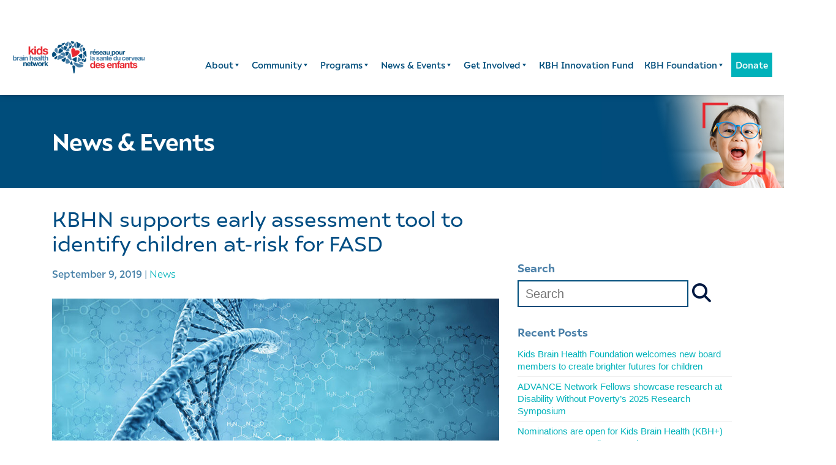

--- FILE ---
content_type: text/css
request_url: https://kidsbrainhealth.ca/wp-content/themes/armadillo/style.css
body_size: 47217
content:
/*
Theme Name: Armadillo Template
Theme URI: www.armadillostudios.ca 
Description: 
Version: 2.0 Theme for KBHN
Author: Connor Turner/Armadillo Studios Inc.
Tags: 

header | wrapper | mainNav | mainContent | sidebar | footer
*/

/* Global Stylings
---------------------------------------------------------------------------------------------- */
*
{
padding:0px;
margin:0px;
}

/* Font Family */

@font-face {
    font-family: 'metropolisbold';
    src: url('fonts/metropolis-bold-webfont.woff2') format('woff2'),
         url('fonts/metropolis-bold-webfont.woff') format('woff');
    font-weight: normal;
    font-style: normal;

}

@font-face {
    font-family: 'metropolislight';
    src: url('fonts/metropolis-light-webfont.woff2') format('woff2'),
         url('fonts/metropolis-light-webfont.woff') format('woff');
    font-weight: normal;
    font-style: normal;

}

@font-face {
    font-family: 'metropolisregular';
    src: url('fonts/metropolis-regular-webfont.woff2') format('woff2'),
         url('fonts/metropolis-regular-webfont.woff') format('woff');
    font-weight: normal;
    font-style: normal;

}

@font-face {
    font-family: 'metropolissemi_bold';
    src: url('fonts/metropolis-semibold-webfont.woff2') format('woff2'),
         url('fonts/metropolis-semibold-webfont.woff') format('woff');
    font-weight: normal;
    font-style: normal;

}

/* Colors
CC white: #FFFFFF	Standard Blue: #004D7B 	BLACK:	#6d6c6c;	    

LIGHT BLUE: 	#487EA7
BRIGHT BLUE: 	#49C7ED
TEAL BLUE: 		#00B2BA
RED: 			#EE3124 
YELLOW: 		#E68711	
TEAL:  			#00B2BA


.black-text {color: #6d6c6c !important;}
.bright-blue-text {color: #49C7ED !important;}
.red-text {color: #E62A2F !important;}
.yellow-text {color: #E6B711 !important;}
.pink-text {color: #F6C5CA !important;}

------------------------------------------------------------------------------------------------- */

body {
	margin: 0px;
    padding: 0px;
    font-family: 'metropolis', sans-serif;
	font-weight: 400;
    font-size: 20px;
    background: #fff;
    color: #6d6c6c;
    line-height: 1.5em;
}
body.logged-in{margin-top:0px;}

p {
    font-size: 1em;
    font-family: 'metropolis', sans-serif;
    line-height: 140%;
    color:#6d6c6c;
    line-height: 1.5em;
}
ul li, ol li {color:#6d6c6c;}

strong {text-decoration: none;}
a {color: #00B2BA;}
a:active, a:hover, a:focus {color: #E62A2F;}

article, aside, details, fig caption, figure, footer, header, group, nab, section { display: block; }
audio[controls], canvas, video { display: inline-block; *display: inline; *zoom: 1; }

h1, h2, h3, h4, h5, h6, p, pre, blockquote, label, ul, ol, dl, fieldset, address 
{ 
margin:0; 
}

h1, h2, h3, h4, h5, h6 {
font-family: "ariana-pro", sans-serif;
font-weight: 400;
font-style: normal;}

.white-text {color:#fff !important;}
.blue-text {color: #004D7B !important;}
.light-blue {color: #487EA7 !important;}
.black-text {color: #6d6c6c !important;}
.bright-blue-text {color: #49C7ED !important;}
.teal-blue {color: #00B2BA !important;}
.red-text {color: #E62A2F !important;}
.yellow-text {color: #E6B711 !important;}
.pink-text {color: #F6C5CA !important;}


.kbhf-orange {color: #f37026 !important;}
.kbhf-blue {color: #00b3b9 !important;}

h1 {
    padding-bottom: 0px !important;
}
h2 {
    font-size: 42px;
    line-height: 130% !important;
    padding-bottom: 0px !important;
}
h3 {margin: 0px;}
h4 {}
h5 {font-size: 22px;}

.left{ float:left; margin: 10px 20px 10px 0px; }
.right{ float: right;
margin: 10px 0px 10px 20px; }
.hide, .print-logo, .close-button{ display:none; }
img {border:none;}
small, .small p {
    font-size: 17px !important;
}
strong {
	font-weight: 800;
	}
hr {height: 1px;
margin: 30px auto;
padding: 0;
background: none;
border: 0;
border-top: 1px solid #ecebe9;
clear: both;
width: 100%;
text-align: center;
display: inline-block;}
blockquote {}

.clear {clear: both;}

.row-eq-height{
  display: -webkit-box;
  display: -webkit-flex;
  display: -ms-flexbox;
  display: flex;
  margin: 0;
}
#mainContent td, #mainContent th {
    border: 1px solid #ddd;
    padding: 3px 10px;
    font-weight: 400;
}

/* Header
------------------------------------------------------------------------------ */

header {
    width: 100%;
    text-align: center;
    height: auto;
    background: #fff;
    color: #222;
    padding-bottom: 2rem;
    display: inline-block;
    padding-top: 1.55rem;
    margin-bottom: -11px;
    box-shadow: 0px -5px 11px #000;
    z-index: 100;
    position: relative;
    font-family: 'metropolisregular', sans-serif;
    padding-top: 4rem;
}

header.en, header.fr {
    padding-top: 0rem;
}

header a span.wpml-ls-native.icl_lang_sel_native {
    text-transform: uppercase !important;
    font-size: 12px;
    letter-spacing: 1px;
}

.single-post header {
    padding-top: 40px;
}

/* LG Selector */

.lg-selector {
    min-height: 45px;
}

.lg-selector ul {
    text-align: right;
    font-size: 16px;
    color: #222 !important;
    margin-top: -15px !important;
}

header .navbar-default {
    background-color: #fff;
    border-color: #fff !important;
    margin-bottom: 0px;
}

div#navbar {
    padding-right: 0px;
}

header a {
    color: #004D7B;
    font-weight: 600 !important;
    font-family: "ariana-pro", sans-serif !important;
}

header a:hover, header a:active, header a:focus {
    color: #EE3124;
    text-decoration: none;
    border-bottom: 3px solid #EE3124;
    padding-bottom: 3px;
}

header a.navbar-brand:hover {
    border-bottom: 0px solid #fff !important;
}

header img.header-logo {
    /*max-width: 325px; */
    max-width: 275px;
	float: left;
    margin-right: 1%;
    height: auto;
    width: auto;
}

header ul, header ul#mega-menu-main-menu {
    /* text-align: left;
    padding: 0px 0px 0px 0px;
    margin-top: 20px;
    text-align: left;
    padding: 0px 0px 0px 0px;
    margin-top: 0px; */
}

header li {
   /*  display: inline-block;
    list-style-type: none;
    letter-spacing: 0px;
    padding: 10px 12px;
    font-size: .9em;
    margin: 0px !important; */
}

header .container-fluid {
    background: #fff !important;
    border: none !important;
}

header a.navbar-brand {
    padding-left: 15px;
    padding-top: 3px;
    padding-bottom: 0px;
    padding-right: 15px;
    height: 100%;
    display: block;
    margin-top: -30px !important;
}

nav ul li ul,
nav ul li ul.sub-menu {
display: none;
    position: absolute;
    text-align: left;
    max-width: 300px;
    margin: 0 0 0;
    background: none;
    z-index: 10;
}

nav ul li ul.sub-menu a {
    color: #222 !important;
    font-size: 14px;
    letter-spacing: 0px;
    text-transform: none;
    font-weight: 400;
}

nav ul li ul li {
    width: 100%;
    display: block;
    background: #fff;
    border: 1px solid #dfdfdf;
    color: #222 !important;
}

nav ul li ul li:hover {

}

nav ul li ul li:hover a {
    /* color: #bb511b ;	*/
    border-bottom: 0px solid #fff !important;}

#nav li:hover ul, nav ul li:hover ul, nav ul li:hover ul.sub-menu {
    margin-top: 10px !important;
    box-shadow: 0px 4px 8px #002f5f36 !important;
}

li.btn-primary a.mega-menu-link {
    background: #00B2BA !important;
    color: #fff !important;
}

li.btn-secondary a.mega-menu-link {
    background: #004D7B !important;
    color: #fff !important;
}

li.btn-secondary:hover a.mega-menu-link, li.btn-primary:hover a.mega-menu-link {
	background: #EE3124 !important;
}

/* Mega Menu Overrides */

.mega-menu-item span.mega-indicator {
    padding: 0px !important;
    margin-left: -2px !important;
}

ul.mega-sub-menu h3 {
    font-size: 20px;
    padding-bottom: 1rem;
}

ul.mega-sub-menu p {
    margin-bottom: 0px;
    font-size: 14px;
}

ul.mega-sub-menu li {
    padding-top: 0px !important;
    padding-bottom: 4px !important;
}

#mega-menu-wrap-main-menu #mega-menu-main-menu input[type="text"] {
    max-width: 88%;
    width: 100%;
}

#mega-menu-wrap-main-menu #mega-menu-main-menu input, #mega-menu-wrap-main-menu #mega-menu-main-menu img {
    max-width: 100%;
    border: 2px solid #011841 !important;
    padding: 6px;
    color: #011841 !important;
}

header button.search-button {
    background: none;
    font-size: 22px;
    border: none;
}

/* Navbar French Menu Hack */

#navbar.french-menu a.mega-menu-link {
    padding: 0px 6px !important;
}



/* Main Body
------------------------------------------------------------------------------ */

.wrapper {
	min-height: 100%;
	height: auto;
	margin: 0px auto;
	width: 1140px;
}

/* Page Headers
------------------------------------------------------------------------------ */

section#page-banner {
    padding: 5.5rem 0px 3.5rem;
    /* padding: 4.5rem 0px 9rem; */
    display: block;
    margin-bottom: 0rem;
    color: #fff !important;
    background: #004D7B;
    background-image: url(images/page-banner-bk-v1c.jpg);
    background-position: right top;
    background-size: contain;
    background-repeat: no-repeat;
}

#page-banner h1, #page-banner h2 {
    text-align: left !important;
    color: #fff !important;
    text-transform: capitalize !important;
	font-size: 38px;
    font-weight: 700 !important;
    letter-spacing: -1px !important;
    margin-left: 15px;
}

.page-banner-bottom {
/*    position: relative;
    top: -45px;
    background-image: url([data-uri]);
    background-size: 100% 47px;
    bottom: 0;
    height: 50px;
    z-index: 1;
    transform: scale(-1, 1); */
    display:none;
}

/* Buttons
------------------------------------------------------------------------------ */

#et-boc a.et_pb_button.btn.btn-primary, .btn.btn-primary {
    background: #004D7B !important;
    color: #fff !important;
    padding: 16px 40px !important;
    border: none !important;
    font-size: 20px !important;
    letter-spacing: 0px;
    text-align: center !important;
    white-space: normal;
    line-height: 125% !important;
    font-family: "ariana-pro", sans-serif;
    font-weight: 700 !important;
    border-radius: 0px !important;
}

#et-boc a.et_pb_button.btn.btn-primary.btn-white, .btn.btn-primary.btn-white {
    background: none !important;
    color: #fff !important;
    padding: 16px 34px !important;
    border: 2px solid #fff !important;
    font-weight: 700 !important;
}

#et-boc a.et_pb_button.btn.btn-primary:hover, .btn.btn-primary:hover {
    background: #EE3124 !important;
}

#et-boc a.et_pb_button.btn.btn-secondary, .btn.btn-secondary {
    background: #487EA7 !important;
    color: #fff !important;
    padding: 16px 40px !important;
    border: none !important;
    font-size: 20px !important;
    letter-spacing: 0px;
    font-weight: 700 !important;
    min-width: 200px !important;
    text-align: center !important;
    text-wrap: wrap;
    white-space: normal;
    line-height: 125% !important; 
}

#et-boc a.et_pb_button.btn.btn-secondary:hover, .btn.btn-secondary:hover {
	background: #EE3124 !important;
}

#et-boc a.et_pb_button.btn.btn-kbhf, .btn.btn-kbhf {
    background: #00b3b9 !important;
    color: #fff !important;
    padding: 16px 40px !important;
    border: none !important;
    font-size: 20px !important;
    letter-spacing: 0px;
    text-align: center !important;
    white-space: normal;
    line-height: 125% !important;
    font-family: "ariana-pro", sans-serif;
    font-weight: 700 !important;
    border-radius: 0px !important;
}
#et-boc a.et_pb_button.btn.btn-kbhf:hover, .btn.btn-kbhf:hover {
	color: #f36c20 !important;
}
.et-db #et-boc .et-l .et_pb_button:hover:after {
    top: 10px;
    content: '';
}

a.et_pb_button.btn-primary.btn.btn-small {
    font-size: 16px !important;
    white-space: normal;
    letter-spacing: 0px !important;
    line-height: 115% !important;
}

a.et_pb_button.btn.btn-primary.btn-lg {
    font-size: 22px !important;
    padding-left: 50px !important;
    padding-right: 50px !important;
}


/* Main Nav Buttons */

header li.btn.btn-primary {
    background: #004D7B !important;
    color: #fff !important;
    /* min-width: auto !important;
    padding: 13px 20px !important;
    border-radius: 0px;
    font-size: 18px !important;
    font-weight: 600 !important; */
}

header li.btn.btn-primary a {
	color: #fff !important;
	}


header li.btn.btn-primary:hover {
	background: #EE3124 !important;
}
	
header li.btn.btn-primary a:hover {
    background: none !important;
    color: #fff !important;
}

#et-boc .insight-btn a.et_pb_button.btn.btn-primary {
    width: 100% !important;
    font-size: 15px !important;
    padding: 15px 0px !important;
}


/* Box Desings
----------------------------------------------------------------------------- */

.right-red-border {
    --b: 9px;
    --s: 115px;
    --g: 20px;
    --c: #EE3124;
    padding: calc(var(--b) + var(--g)) !important;
    background-image: conic-gradient(from 90deg at top var(--b) left var(--b), #0000 25%, var(--c) 0), conic-gradient(from -90deg at bottom var(--b) right var(--b), #0000 25%, var(--c) 0) !important;
    background-position: var(--_p, 0%) var(--_p, 0%), calc(100% - var(--_p, 0%)) calc(100% - var(--_p, 0%)) !important;
    background-size: var(--s) var(--s) !important;
    background-repeat: no-repeat !important;
}

.right-lightblue-border {
    --b: 9px;
    --s: 115px;
    --g: 20px;
    --c: #49C7ED;
    padding: calc(var(--b) + var(--g)) !important;
    background-image: conic-gradient(from 90deg at top var(--b) left var(--b), #0000 25%, var(--c) 0), conic-gradient(from -90deg at bottom var(--b) right var(--b), #0000 25%, var(--c) 0) !important;
    background-position: var(--_p, 0%) var(--_p, 0%), calc(100% - var(--_p, 0%)) calc(100% - var(--_p, 0%)) !important;
    background-size: var(--s) var(--s) !important;
    background-repeat: no-repeat !important;	
}

.right-yellow-border {
    --b: 9px;
    --s: 115px;
    --g: 20px;
    --c: #E6B711;
    padding: calc(var(--b) + var(--g)) !important;
    background-image: conic-gradient(from 90deg at top var(--b) left var(--b), #0000 25%, var(--c) 0), conic-gradient(from -90deg at bottom var(--b) right var(--b), #0000 25%, var(--c) 0) !important;
    background-position: var(--_p, 0%) var(--_p, 0%), calc(100% - var(--_p, 0%)) calc(100% - var(--_p, 0%)) !important;
    background-size: var(--s) var(--s) !important;
    background-repeat: no-repeat !important;	
}

.right-teal-border {
    --b: 9px;
    --s: 115px;
    --g: 20px;
    --c: #00B2BA;
    padding: calc(var(--b) + var(--g)) !important;
    background-image: conic-gradient(from 90deg at top var(--b) left var(--b), #0000 25%, var(--c) 0), conic-gradient(from -90deg at bottom var(--b) right var(--b), #0000 25%, var(--c) 0) !important;
    background-position: var(--_p, 0%) var(--_p, 0%), calc(100% - var(--_p, 0%)) calc(100% - var(--_p, 0%)) !important;
    background-size: var(--s) var(--s) !important;
    background-repeat: no-repeat !important;	
}

.right-pink-border {
    --b: 9px;
    --s: 115px;
    --g: 20px;
    --c: #F6C5CA;
    padding: calc(var(--b) + var(--g)) !important;
    background-image: conic-gradient(from 90deg at top var(--b) left var(--b), #0000 25%, var(--c) 0), conic-gradient(from -90deg at bottom var(--b) right var(--b), #0000 25%, var(--c) 0) !important;
    background-position: var(--_p, 0%) var(--_p, 0%), calc(100% - var(--_p, 0%)) calc(100% - var(--_p, 0%)) !important;
    background-size: var(--s) var(--s) !important;
    background-repeat: no-repeat !important;	
}
/* Smaller invert Border Design */

.right-left-small-border {
    --b: 18px;
    --s: 80px;
    --g: 33px;
    --c: #EE3124;
    padding: calc(var(--b) + var(--g)) !important;
    background-image: conic-gradient(from 180deg at top var(--b) right var(--b), #0000 25%, var(--c) 0), conic-gradient(from 0deg at bottom var(--b) left var(--b), #0000 25%, var(--c) 0) !important;
    background-position: var(--_p, 100%) var(--_p, 0%), calc(100% - var(--_p, 100%)) calc(100% - var(--_p, 0%)) !important;
    background-size: var(--s) var(--s) !important;
    background-repeat: no-repeat !important;
}
.right-kbhf-border {
    --b: 9px;
    --s: 115px;
    --g: 20px;
    --c: #f36c20;
    padding: calc(var(--b) + var(--g)) !important;
    background-image: conic-gradient(from 90deg at top var(--b) left var(--b), #0000 25%, var(--c) 0), conic-gradient(from -90deg at bottom var(--b) right var(--b), #0000 25%, var(--c) 0) !important;
    background-position: var(--_p, 0%) var(--_p, 0%), calc(100% - var(--_p, 0%)) calc(100% - var(--_p, 0%)) !important;
    background-size: var(--s) var(--s) !important;
    background-repeat: no-repeat !important;
}



/* Search Bar 
----------------------------------------------------------------------------- */

input#s {
    color: #222 !important;
    padding: 5px;
    border: 1px solid #004D7B !important;
}

select {
    max-width: 100%;
    padding: 5px;
    font-size: .75em;
    margin-top: 1rem;
}

/* MainContent
----------------------------------------------------------------------------- */

#mainContent {
    height: 100%;
    background: #fff;
    display: inline-block;
    width: 100%;
    margin: 0px;
    padding: 0px;
}

section#mainContent.blog {
    margin: 0rem 0px 3rem;
}

section#mainContent.standard-page {
    margin-top: 0rem !important;
}

section#mainContent.search-page {
    margin-bottom: 15rem;
}

#mainContent p.center, #mainContent.center {
    text-align: center !important;
}

#mainContent li {
	line-height: 140%;
    margin-left: 35px;
    margin-bottom: 10px;
    font-weight: 300;
}

#mainContent p {
    font-size: 20px;
    line-height: 140%;
    margin: 10px 0px !important;
    font-weight: 300 !important;
    padding: 0px !important;
}

#mainContent ul.fa-ul li {
    list-style: none !important;
    margin-bottom: 0px !important;
    margin-top: 2px !important;
    font-weight: 800;
}

#mainContent i.fa-li.fa {
    color: #a2c5b6 !important;
}

#mainContent h1, h1 {
	font-size: 52px;
    font-weight: 700 !important;
    letter-spacing: -1px !important;
    line-height: 120% !important;
    /* letter-spacing: 0.5px; */
    /* text-transform: uppercase; */
    /* color: #001425; */
    line-height: 120% !important;
    display: block;
}

#mainContent h2, h2 {
    font-size: 42px;
    line-height: 120% !important;
    margin-bottom: 2rem !important;
    color: #004D7B !important;
    font-weight: 700 !important;
    letter-spacing: -1px !important;
}

#mainContent .white-text h2, #mainContent .white-text h3 {
    color: #fff !important;
}

#mainContent h3, h3 {
    font-size: 1.5em;
    line-height: 120% !important;
    color: #487EA7 !important;
    margin-bottom: 3rem;
    margin-top: 2rem;
    font-weight: 700 !important;
}

#mainContent h4 {
    font-size: 26px !important;
    /* letter-spacing: 1px !important; */
    line-height: 115% !important;
    letter-spacing: 0px;
    color: #222 !important;
    margin: 20px 0px;
    font-weight: 600;
}

#mainContent #annual-report h4.et_pb_module_heading {
    font-size: 18px !important;
    font-weight: 900 !important;
}

#mainContent h5 {
    font-size: 22px !important;
    line-height: 120% !important;
    letter-spacing: 1px !important;
}

#mainContent .canada-banner p {
    font-weight: 500 !important;
    margin-top: 2rem !important;
}

/* Text Link color */
	
#mainContent .et_pb_module a {
    color: #00B2BA;
    text-decoration: underline !important;
}

#mainContent .et_pb_module a:hover {
    color: #E62A2F;
}

/* Home Page 
-------------------------------------------------------------------------- */

a.et-pb-arrow-next, a.et-pb-arrow-prev {
    background: #0000006b !important;
    border-radius: 100% !important;
    padding-bottom: 0px !important;
    height: 51px !important;
    width: 50px !important;
}

#mainContent #landing-banner h2.et_pb_slide_title, #mainContent #landing-banner h2.et_pb_slide_title a {
    font-size: 52px !important;
    font-weight: 700 !important;
    color: #fff !important;
    letter-spacing: -1px !important;
}

#mainContent #landing-banner a.et_pb_button.et_pb_more_button {
    font-family: 'ariana-pro';
    font-weight: 800;
    border: 2px solid #fff !important;
    border-radius: 0px !important;
    padding: 7px 24px 12px;
}

#mainContent #landing-banner a.et_pb_button.et_pb_more_button:hover {
    color: #fff !important;
    background: #49C7ED;
}

.et-db #et-boc .et-l .et_pb_fullwidth_slider_0 .et_pb_slide>.et_pb_container {
    width: 81%;
    max-width: 834px;
    margin: 0px;
}

/* Home Blog Grid Posts */

#mainContent .et_pb_blog_grid h2.entry-title, #mainContent .et_pb_blog_grid h2.entry-title a {
    font-size: 20px !important;
    font-weight: 600 !important;
    min-height: auto !important;
    margin-bottom: 2rem !important;
    color: #004D7B;
    margin-top: -15px !important;
}

#mainContent .et_pb_post p.post-meta {
    color: #4781a8 !important;
}

.et-db #mainContent #et-boc .et_pb_blog_grid .post-content a.more-link {
    text-align: right !important;
    float: right;
    font-size: 15px !important;
    text-transform: uppercase !important;
    color: #012f5f !important;
    font-weight: 500 !important;
}

#mainContent .et_pb_blog_grid p {
    font-size: 16px !important;
    line-height: 135% !important;
}

#mainContent span.published {
    font-weight: 600;
    margin-top: 1rem !important;
}

#mainContent .et_pb_blog_grid article {
	min-height: 315px;
}

.et-db #et-boc .et-l .et_pb_blog_grid a.more-link:hover, .et-db #et-boc .et-l .et_pb_posts a.more-link:hover {
    text-decoration: underline !important;
    color: #bb511b !important;
}

.et-db #et-boc .et-l .et_pb_blog_grid .et_pb_image_container {
    max-height: 150px !important;
    overflow: hidden;
}

.et-db #et-boc .et-l .et_pb_blog_grid_wrapper .et_pb_blog_grid article {
    box-shadow: 0px 12px 18px -6px rgba(0, 0, 0, 0.3) !important;
}

/* Impact Report page 
--------------------------------------------------------------------------- */

#mainContent .programs-thumbnails h5 {
    font-size: 16px !important;
}

/* Search Pages & Sidebar

--------------------------------------------------------------------------- */

#mainContent.search-page h3 {
    margin-bottom: 3rem;
}

aside input[type="text"] {
    border: 2px solid #004D7B !important;
    padding: 5px 11px;
    border-radius: 0px;
}

aside button.search-button {
    background: none;
    color: #011841;
    border: none;
    font-size: 31px;
    position: relative;
    top: 3px;
    margin-bottom: 2rem;
}

/* Search & Filter Settings
-------------------------------------------------------------------------- */

#mainContent .searchandfilter ul li {
    list-style: none;
    display: inline-block;
    padding: 10px 0;
    margin: 0 10px 0px 10px;
}

.searchandfilter ul li, .sf-field-reset ul li, .sf-field- ul li {
    list-style: none;
    display: inline-block;
    padding: 10px 0;
    margin: 0;
}

div#team_results {
    margin-top: -3.5rem;
    margin-bottom: 10rem;
}

a.sf-field-submit {
    background: #004D7B !important;
    color: #fff !important;
    padding: 6px 23px 8px !important;
    border: none !important;
    font-size: 14px !important;
    letter-spacing: 0px;
    text-align: center !important;
    white-space: normal;
    line-height: 150% !important;
    font-family: "ariana-pro", sans-serif;
    font-weight: 700 !important;
    border-radius: 0px !important;
    position: relative;
    top: 0px;
    text-transform: uppercase;
}

#mainContent li.sf-field-category, #mainContent li.sf-field-reset, #mainContent li.sf-field-submit {
    display: inline-block;
    font-size: 20px !important;
    margin-left: 9px;
    margin-right: 20px;
}

.searchandfilter ul li, .sf-field-reset, .sf-field-submit {
    list-style: none;
    display: inline-block;
    padding: 10px 0;
    margin: 0;
}

#mainContent .sf-field-submit input[type="submit"] {
    background: #004D7B;
    border: 0px;
    padding: 4px 10px;
    font-size: 16px;
    color: #fff;
    font-weight: bold;
    letter-spacing: 1px;
}

#mainContent .sf-field-submit input[type="submit"]:hover {
	background: #00B2BA !important;
}

a.search-filter-reset {
    font-size: 17px;
    font-weight: 500;
    letter-spacing: 0px;
    color: #004D7B;
    text-decoration: underline;
}

.searchandfilter select.sf-input-select {
    min-width: 170px;
    border: 2px solid #ddd;
    padding: 5px !important;
    font-size: 16px;
    font-weight: 400;
}


/* Our Team Grid & Profile elements */

#mainContent .team-listing-profile {
    padding: 20px 20px 0px 20px;
    box-shadow: 0px 5px 7px #ddd;
    min-height: 400px;
    margin-bottom: 2rem;
	margin-top: 1rem;
}

#mainContent .team-listing-profile h4 {
    font-size: 18px !important;
    font-weight: bold !important;
    margin: 10px 0px;
}

#mainContent p.team-cat {
    font-size: 13px;
    font-weight: 500 !important;
}

.team-listing-profile img.feature-img {
    width: 100%;
    filter: grayscale(1);
}

.right-kbhf-border.profile img {
    width: 100%;
    filter: grayscale(1);
}

.team-listing-profile img.feature-img:hover, .right-kbhf-border.profile img:hover {
    width: 100%;
    filter: grayscale(0);
}

.feature-image-team img.team-profile {
    max-width: 325px;
    width: 100%;
    max-height: 325px;
    height: 100%;
}

#mainContent a.learn-more {
    background: #004D7B !important;
    padding: 8px 30px;
    color: #fff !important;
    font-weight: bold;
    font-size: 16px;
    margin: 1rem auto;
    display: block;
    text-align: center;
    position: absolute;
    bottom: 26px;
    width: 100%;
    max-width: 223px;
}

#mainContent a.learn-more:hover {
	background: #00B2BA !important;
}

section#mainContent.team-profile, section#mainContent.project-profile {
    margin-top: 5rem;
}

.feature-image-team.right-red-border {
    display: inline-block;
    float: right;
    margin-top: -5rem;
    margin-left: 15px;
}

/* Projects/Current Projects Grid & Profile Eleents*/


#mainContent .past-projects-template {
	padding: 0px;
    box-shadow: 0px 5px 7px #ddd;
    min-height: 400px;
    margin-bottom: 2rem;
	margin-top: 1rem;
}

#mainContent .past-projects-template p {
    font-size: 16px !important;
    line-height: 135% !important;
    font-weight: 400 !important;
    -webkit-font-smoothing: antialiased;
	padding: 0px 20px !important;
}

#mainContent .past-projects-template h4 {
    font-size: 18px !important;
    font-weight: 600 !important;
    min-height: auto !important;
    margin-bottom: 1rem !important;
    line-height: 135% !important;
    padding: 0px 20px !important;
}

.projects-container {
    height: 120px;
    overflow: hidden;
}

img.project-image {
    width: 100%;
    height: 100%;
}

/* .projects-container img.feature-img.wp-post-image {
    filter: grayscale(1);
}

.projects-container img.feature-img.wp-post-image:hover {
    filter: grayscale(0);
}*/

/* Posts
-------------------------------------------------------------------------- */

img.feature-img {
    max-width: 100%;
    display: block;
    height: auto;
    margin-bottom: 1rem !important;
}

#mainContent h2.postTitle, #mainContent h1.postTitle {
    text-align: left;
    /* margin-bottom: 2rem !important; */
    letter-spacing: 0px !important;
    margin-top: 3rem;
    font-size: 34px;
    font-weight: 500 !important;
    line-height: 120% !important;
    margin-bottom: 1rem !important;
    color: #014d83 !important;
    text-transform: none;
}

#mainContent h2.postTitle a, #mainContent h1.postTitle  {
    /* color: #67518e !important; */
}

#mainContent h3.postByline {
    font-size: 16px !important;
    line-height: 135% !important;
    text-transform: none;
    font-weight: 400 !important;
    color: #4781a8 !important;
    font-family: "ariana-pro", sans-serif !important;
}

#mainContent.main_blog h3.postByline {
    margin-bottom: 0px;
}

#mainContent blockquote.wp-block-quote, #mainContent blockquote {
    margin: 3rem 0px 3rem 1rem !important;
    border-left: 11px solid #00b2ba2b !important;
}

.postContent {
	margin-bottom: 20px;
}

.postMeta {
	margin-bottom: 20px;
}

.postTitle {
	margin-bottom: 20px;
}

.postFeedback {

}

.postNav {
    text-align: center;
    margin-bottom: 8rem;
}

.aligncenter, div.aligncenter {
	display: block;
	margin-left: auto;
	margin-right: auto;
}
.alignleft {
	float: left;
	margin: 9px 15px 9px 0px;
}
.alignright {
	float: right;
	margin: 9px 0px 9px 15px;
}
.wp-caption {
	background-color: #f3f3f3;
	border: 1px solid #ddd;
	-khtml-border-radius: 3px;
	-moz-border-radius: 3px;
	-webkit-border-radius: 3px;
	border-radius: 3px; /* optional rounded corners for browsers that support it */
	margin: 10px;
	padding-top: 4px;
	text-align: center;
}
.wp-caption img {
	border: 0 none;
	margin: 0;
	padding: 0;
}
.wp-caption p.wp-caption-text {
	font-size: 11px;
	line-height: 17px;
	margin: 0;
	padding: 0 4px 5px;
}


/* Divi
------------------------------------------------------------------------------------------------- */

.et-db #et-boc .et-l .et_pb_row {
    padding: 1% 0;
}

form.post-password-form {
    margin: 13rem auto !important;
    display: block;
    max-width: 500px;
}

form.post-password-form input {
    border: 1px solid #222 !important;
    padding: 10px !important;
}

.et_pb_equal_columns >.et_pb_column {
margin-top:auto;
margin-bottom:auto;
}
	
@media all and (max-width: 980px) {
/*** wrap row in a flex box ***/
.custom_row {
  display: -webkit-box;
  display: -moz-box;
  display: -ms-flexbox;
  display: -webkit-flex;
  display: flex;
-webkit-flex-wrap: wrap; /* Safari 6.1+ */
flex-wrap: wrap;
}
 
/*** custom classes that will designate the order of columns in the flex box row ***/
.first-on-mobile {
-webkit-order: 1;
order: 1;
}
 
.second-on-mobile {
-webkit-order: 2;
order: 2;
}
 
.third-on-mobile {
-webkit-order: 3;
order: 3;
}
 
.fourth-on-mobile {
-webkit-order: 4;
order: 4;
}
/*** add margin to last column ***/
.custom_row:last-child .et_pb_column:last-child {
margin-bottom: 30px;
}
 
}

/* Gravity Forms
-------------------------------------------------------------------------------------------------- */

#mainContent h3.gform_title {
    color: #56382c;
    font-size: 36px !important;
    font-weight: 900 !important;
    line-height: 120% !important;
    margin-bottom: 3rem !important;
    text-align: center !important;
}

#mainContent h2.gform_title {
    font-size: 32px;
    font-weight: 700 !important;
    color: #113448 !important;
}

.gform_wrapper.gravity-theme .gfield_label {
    display: inline-block;
    margin-bottom: 8px;
    padding: 0;
    margin-right: px !important;
    color: rgb(87 79 106 / 96%) !important;
    text-transform: capitalize;
    font-size: 18px !important;
    font-weight: 700 !important;
}

.gform_wrapper .gfield input, .gform_wrapper .gfield select, .gform_wrapper .gfield textarea {
    max-width: 100%;
    width: 95% !important;
    border: 1px solid #113448 !important;
    background: #fff !important;
    padding: 10px 20px 8px 10px !important;
    border-radius: 0px !important;
    font-size: 16px !important;
    box-shadow: 1px 1px 4px #ddddddb5 !important;
    margin-top: 8px !important;
}

div.gfield_description {
    line-height: 110% !important;
    margin-bottom: 1rem !important;
    font-style: italic;
}

.gform_legacy_markup_wrapper div.ginput_complex.ginput_container.gf_name_has_2 span {
    width: 48% !important;
}

div#gform_wrapper_1 {
    margin-top: -2rem !important;
}

.gform_wrapper input[type=radio], .gform_wrapper input[type=checkbox] {
    display: inline-block !important;
    max-width: 20px !important;
}

gform_wrapper label.gfield_label {
    text-transform: uppercase !important;
    color: #a2c5b6 !important;
    font-weight: 900 !important;
    letter-spacing: 1px !important;
}

.gform_wrapper .field_sublabel_below .ginput_complex.ginput_container label, .gform_wrapper .field_sublabel_below div[class*=gfield_time_].ginput_container label {
    text-transform: uppercase;
    letter-spacing: 2px !important;
    font-size: 14px !important;
    margin-top: -2rem !important;
    margin-bottom: 1rem !important;
}

.gform_wrapper input, .gform_wrapper textarea {
    width: 96% !important;
    margin-bottom: 14px !important;
    border: 1px solid #113448 !important;
    background: #fff !important;
    padding: 10px 20px 8px 10px !important;
    border-radius: 0px !important;
    font-size: 16px !important;
    box-shadow: 1px 1px 4px #ddddddb5 !important;
}

input.gform_button.button {
    padding: 14px 25px !important;
    border: 1px solid #113448 !important;
    color: #fff !important;
    text-transform: uppercase;
    letter-spacing: 1px !important;
    font-weight: 700 !important;
    max-width: 100%;
    text-align: center !important;
    font-size: 18px !important;
    background: #113448 !important;
    border-radius: 39px !important;
}

input.gform_button.button:hover {
    border: 1px solid #222 !important;
    color: #fff !important;
    background: #222 !important;
}

/* Logos Shortcode */

.et-db #et-boc .et-l .et_pb_module img.wpls-logo-img {
    border: 1px solid #487EA7 !important;
    margin-right: 10px !important;
    display: inline-block;
}

ul.slick-dots {
    text-align: center !important;
}

/* Contact Page
------------------------------------------------------------------------------------------------- */

#mainContent .contact-text h5 {
    font-size: 15px !important;
    font-weight: 900 !important;
    margin-bottom: 0px !important;
}

#mainContent .contact-text p {
    margin-top: -0.5rem !important;
    font-size: 17px !important;
    font-weight: 300 !important;
}

#mainContent p.social-links a i.fa, #mainContent p.social-links a i.fa-brands {
    background: #ed3124 !important;
    color: #fff !important;
    padding: 10px;
    border-radius: 100%;
    width: 40px;
    text-align: center !important;
    font-size: 21px !important;
    height: 40px;
}

#mainContent p.social-links a:hover i.fa, #mainContent p.social-links a:hover i.fa-brands {
    background: #04b1b7 !important;
}

#mainContent i.fa.fa-youtube {
    padding-right: 0px;
    padding-left: 8px !important;
    width: 40px !important;
}

/* Pagination Edits */

#mainContent ol.wp-paginate li {
    margin-left: -1px;
    font-weight: bold;
    font-size: 16px;
    color: #333 !important;
}

#mainContent .wp-paginate .current {
    color: #fff;
    background: #004D7B;
    border: 1px solid #004D7B;
    margin-right: 4px;
    padding: 4px 8px;
}

#mainContent .wp-paginate a {
    background: #fff;
    border: 1px solid #020024;
    color: #020024;
    margin-right: 4px;
    padding: 4px 8px;
    text-align: center;
    text-decoration: none;
}


/* Error Pages
------------------------------------------------------------------------------------------------- */

section#mainContent.error-page {
    margin: 10rem auto 10rem;
    text-align: center !important;
    max-width: 960px !important;
    width: 100%;
    display: block;
}

#mainContent.error-page h1.center {
    font-weight: 900;
    text-align: center !important;
    margin-top: 30px;
    width: 100%;
}

#mainContent.error-page ul#menu-main-nav-1 li {
    list-style-type: none !important;
    margin-bottom: 5px !important;
}

img.error-image {
    max-width: 100% !important;
}

/* Blog Gridz - Non-divi
-------------------------------------------------------------------------------------------------- */

#mainContent.main_blog {
    margin-top: 6rem;
}

#mainContent.main_blog .blog_grid article {
    box-shadow: 0px 12px 18px -6px rgba(0, 0, 0, 0.3);
    max-height: 400px;
}

#mainContent .blog-container {
	padding: 0px 20px 20px;
}

#mainContent .blog-container h2.postTitle {
    /* font-size: 22px !important; */
    margin-top: 1rem;
    font-size: 20px !important;
    font-weight: 600 !important;
    min-height: auto !important;
    margin-bottom: 1rem !important;
    line-height: 135% !important;
}

#mainContent .blog_grid h3.postByline {
    font-size: 16px !important;
    line-height: 135% !important;
    text-transform: none;
    font-weight: 400 !important;
    color: #4781a8 !important;
    font-family: "ariana-pro", sans-serif !important;
}

#mainContent .blog_grid p {
    font-size: 16px !important;
    line-height: 135% !important;
    font-weight: 400 !important;
    -webkit-font-smoothing: antialiased;
}

/* Blog Gridz
-------------------------------------------------------------------------------------------------- */

#mainContent .blog_grid article {
    min-height: 480px;
    height: 100% !important;
    margin-bottom: 40px !important;
}

#mainContent .blog_grid .et_pb_image_container {
    max-height: 130px !important;
    overflow: hidden;
}

#mainContent .blog_grid article a.more-link {
    padding-top: 10px;
    display: block;
    font-size: 14px !important;
    text-align: right;
    text-transform: uppercase;
    font-weight: bold;
}

#mainContent .blog_grid .postContent {
    max-height: 100px !important;
    overflow: hidden;
    height: 100% !important;
    position: relative;
    top: 10px;
}


/* Sidebar 
------------------------------------------------------------------------------------------------- */

#mainContent aside.blog-sidebar {
	margin-top: 10rem;
}

#mainContent aside.blog-sidebar ul {
    margin-bottom: 3rem;
}

#mainContent aside.blog-sidebar h3 {
    font-size: 18px;
    margin-bottom: 1rem;
    font-size: 18px;
    font-weight: 700 !important;
    line-height: 120% !important;
    margin-bottom: 1rem !important;
    color: #487EA7 !important;
    text-transform: none;
    max-width: 75%;
    margin-top: 2rem;
}

#mainContent .blog-sidebar p {
    font-size: 14px;
    line-height: 135%;
    margin-bottom: 19px !important;
}

#mainContent aside.blog-sidebar li {
    line-height: 135%;
    list-style: none;
    font-size: 15px;
    border-bottom: 1px solid #efefef;
    padding: 6px 0px;
    margin-bottom: 0px;
    margin-left: 0px;
}

#mainContent aside.blog-siderbar a {
	color: #004D7B !important;
}

#mainContent aside.blog-siderbar a:hover {
	color: #bb511b !important
}

/* Footer
------------------------------------------------------------------------------------------------- */
footer {
    width: 100%;
    text-align: center;
    height: 100%;
    background: #004D7B;
    display: inline-block;
    margin-bottom: 0rem;
    position: relative;
    padding: 8rem 0px 3rem;
    color: #fff !important;
    /* margin-top: -2rem !important; */
}

footer .box-wrapper {
    --b: 9px;
    --s: 113px;
    --g: 31px;
    --c: #e8282d;
    padding: calc(var(--b) + var(--g));
    background-image: conic-gradient(from 90deg at top var(--b) left var(--b), #0000 25%, var(--c) 0), conic-gradient(from -90deg at bottom var(--b) right var(--b), #0000 25%, var(--c) 0);
    background-position: var(--_p, 0%) var(--_p, 0%), calc(100% - var(--_p, 0%)) calc(95% - var(--_p, 0%));
    background-size: var(--s) var(--s);
    background-repeat: no-repeat;
    /* transition: background-position .3s var(--_i, .3s), background-size .3s calc(.3s - var(--_i, .3s)); */
    max-width: 1160px;
    margin: 0px auto;
}

footer img {
    max-width: 179px !important;
    margin: 0px auto -3rem;
    display: block;
}

footer ul {
    width: 100% !important;
    display: inline-block;
    margin-top: 0px;
}

footer .footer-menu {
    text-align: left;
    font-size: 16px;
    margin-bottom: 0rem;
}

footer li {
    display: block;
    /* margin-right: 20px; */
    font-size: 16px;
    margin-bottom: 10px;
    color: #fff !important;
    font-weight: 400;
    text-align: left !important;
    line-height: 1.5em;
}

footer p {
    text-align: left;
    margin-bottom: 20px;
    color: #fff;
}

footer i.fa, footer i.fa-brands {
    font-size: 25px;
    margin-top: 3rem;
    margin-right: 7px;
}

footer a, footer a:active, footer a:focus {
    color: #fff;
}

footer a:hover {
    color: #EE3124;
}

footer h3 {
text-align: left;
    margin: 1rem 0px 1rem !important;
    color: #fff !important;
    font-weight: 700 !important;
    font-size: 20px;
    letter-spacing: 0px !important;
}

footer h4 {
    font-size: 14px;
    margin-top: 10px;
}

footer .wp-caption {
    background: none;
    border: none !important;
    box-shadow: none;
}

footer p.social-links {
    margin-top: -1rem;
    text-align: center;
}

.footer-meta {
    padding: 3rem 0px 2rem;
    margin-top: 4rem;
}

.footer-meta p, .footer-meta h5 {
    color: #fff;
    font-weight: 400;
    letter-spacing: 1px;
    font-size: .65em;
    text-transform: none;
    line-height: 1.50em;
    text-align: left;
    padding: 0px !important;
    margin: 0px !important;
} 

footer .footer-meta a {
    text-decoration: underline;
}



/* =============================================================================
   Images
   ========================================================================== */

/* requiblue for responsiveness */
#wrapper img {
  max-width: 100%;
  height: auto;
  width: auto\9; /* ie8 */
}


/* =============================================================================
   Video
   ========================================================================== */

/* requiblue for responsiveness */
div.vid {
    position: relative;
    padding-bottom: 56.25%;
    padding-top: 30px;
    height: 0;
    overflow: hidden;
    margin: 2rem 0;
    clear: both;
}

div.vid iframe {
  position: absolute;
  top: 0;
  left: 0;
  width: 100%;
  height: 100%;
}


/* =============================================================================
   Forms
   ========================================================================== */


/* =============================================================================
Media queries - devices smaller than Normal Screen
   ========================================================================== */
@media only screen and (max-width: 1384px) and (min-width: 1024px) {

header img.header-logo {
    /* max-width: 325px; */
	max-width: 225px;}

#mega-menu-wrap-main-menu #mega-menu-main-menu > li.mega-menu-item > a.mega-menu-link
 {
    font-size: 14.5px !important;
}

}

@media only screen and (max-width: 1024px) and (min-width: 780px) {

html {
  -webkit-text-size-adjust: none; /* disable webkit text size adjust (for iPhone) */
  width: 100%;
  overflow-x: hidden; /* prevents right-padding on edge of device screen */
}

.wrapper {
    min-height: 100%;
    height: auto;
    margin: 0px auto;
    width: 96%;
}

.et_pb_section {
    padding-left: 20px !important;
    padding-right: 20px !important;
}
	
	div#navbar {
        width: 100% !important;
        border-color: #fff !important;
        padding-left: 0px;
        padding-right: 0px;
        margin-top: 20px;
}

button.navbar-toggle {
    top: 15px;
    border: none;
}

header div#navbar li {
    display: block;
    list-style-type: none;
    padding: 14px 15px;
    text-align: center;
    border-bottom: 1px solid #dedede;
}

.container-fluid>.navbar-collapse {
    margin-left: 0px !important;
    margin-right: 0px !important;
}

#nav li:hover ul, nav ul li:hover ul, nav ul li:hover ul.sub-menu {
    display: block;
    width: 100%;
    padding: 0;
    line-height: 120%;
    margin-left: -15px;
    margin-top: 15px;
    box-shadow: 0px 0px 0px #fff !important;
}


}


/* =============================================================================
Media queries - devices smaller than 780px wide
   ========================================================================== */
@media screen and (max-width: 780px) {

header {
width: 100%;
text-align: center;
height: 100%;}

header img.header-logo {
float: none;
}

ul.mega-sub-menu {
    overflow: auto;
}
	
.wrapper {
    min-height: 100%;
    height: auto;
    margin: 0px auto;
    width: 100%;
}

.row.row-eq-height {
    display: block;
    margin-left: 0px;
    margin-right: 0px;
}

.row {
    margin-left: 0px; 
    margin-right: 0px;
}

.et-db #et-boc .et-l .et_pb_section {
    padding-left: 20px;
    padding-right: 20px;
}

section#page-banner {
    background-size: cover;
    padding-left: 20px;
}
	
	
#mainContent {
    padding: 0px;
    margin: 0px auto;
    max-width: 100%;
    display: block;
}

#mainContent h1, #mainContent #et-boc h1, #et-boc h1 {
    font-size: 52px !important;
}

#mainContent h2, #mainContent boc h2, #et-boc h2 {
    font-size: 42px !important;
}

#mainContent .et_pb_team_member_image {
    float: none !important;
    margin-bottom: 30px !important;
    margin-right: auto !important;
    max-width: 320px !important;
    margin-left: auto !important;
}
   
.et-db #et-boc .et-l .et_pb_section.et_section_transparent {
    padding-left: 20px;
    padding-right: 20px;
}

footer img.footer-logo {
	float: none;
}

} /* end */


/* =============================================================================
Media queries - devices smaller than 480px wide
   ========================================================================== */
@media screen and (max-width: 480px) {

header {
    width: 100%;
    text-align: center;
    height: 100%;
	padding-bottom: 15px;
    padding-top: 15px;
    margin-top: 0px !important;
}

.et-db #et-boc .et-l .et_pb_section {
    padding-left: 20px !important;
    padding-right: 20px !important;
}

.wrapper {
    min-height: 100%;
    height: auto;
    margin: 0px auto;
    width: 96%;
}

.et-db #et-boc .et-l #landing-banner.et_pb_section {
    padding-left: 0px !important;
    padding-right: 0px !important;
}

    #mainContent h1, #mainContent #et-boc h1, #et-boc h1 {
        font-size: 38px !important;
        word-break: break-word;
    }
	
	#mainContent #landing-banner h1 {
        font-size: 51px !important;
        width: 100% !important;
        margin-bottom: 10px;
        margin-top: -13rem !important;
    }

	#mainContent #landing-banner h2.et_pb_slide_title, #mainContent #landing-banner h2.et_pb_slide_title a {
    font-size: 42px !important;
	}
	
	#mainContent h2 {
        word-break: break-word;
        font-size: 30px !important;
        font-weight: bold;
    }

	#mainContent #landing-banner h2 {
    font-size: 26px !important;
    font-weight: 700;
    }

.feature-image-team.right-red-border {
    float: none;
    margin-top: 0rem;
    margin-left: 0px;
}

.footer-meta.text-right, footer .text-right, footer .text-right p, footer .text-right h4, footer .text-right ul {
    text-align: left !important;
}

footer .box-wrapper {
    --b: 10px;
    --s: 109px;
    --g: 7px;
    --c: #e8282d;
    padding: calc(var(--b) + var(--g));
    background-image: conic-gradient(from 90deg at top var(--b) left var(--b), #0000 25%, var(--c) 0), conic-gradient(from -90deg at bottom var(--b) right var(--b), #0000 25%, var(--c) 0);
    background-position: var(--_p, 0%) var(--_p, 0%), calc(100% - var(--_p, 0%)) calc(100% - var(--_p, 0%));
    background-size: var(--s) var(--s);
    background-repeat: no-repeat;
    /* transition: background-position .3s var(--_i, .3s), background-size .3s calc(.3s - var(--_i, .3s)); */
    max-width: 100%;
    margin: 0px auto;
}

.row.row-eq-height {
    display: block;
    margin-left: 0px;
    margin-right: 0px;
}



} /* end */

--- FILE ---
content_type: application/javascript
request_url: https://kidsbrainhealth.ca/wp-content/plugins/portfolio-pro/public/js/portfolio-pro-public.js?ver=1.0.0
body_size: 2118
content:
(function() {
	'use strict';

	/**
	 * All of the code for your public-facing JavaScript source
	 * should reside in this file.
	 *
	 * Note: It has been assumed you will write jQuery code here, so the
	 * $ function reference has been prepared for usage within the scope
	 * of this function.
	 *
	 * This enables you to define handlers, for when the DOM is ready:
	 *
	 * $(function() {
	 *
	 * });
	 *
	 * When the window is loaded:
	 *
	 * $( window ).load(function() {
	 *
	 * });
	 *
	 * ...and/or other possibilities.
	 *
	 * Ideally, it is not considered best practise to attach more than a
	 * single DOM-ready or window-load handler for a particular page.
	 * Although scripts in the WordPress core, Plugins and Themes may be
	 * practising this, we should strive to set a better example in our own work.
	 */

    jQuery(document).ready(function($) {


        if($('.pp-portfolio-img').length) {
            $(".pp-portfolio-img").lazyload();
        }

        if ( $( '#lgx-portfolio').length ) {

            var dataAttr = $('#lgx-grid-wrapper').data();

            var $grid = $('#lgx-grid-wrapper').isotope({
                // options
                itemSelector: '.lgx-grid-item',
                layoutMode: dataAttr.layout //fitRows, cellsByRow,vertical,packery, masonryHorizontal,, fitColumns, cellsByColumn, horiz
            });

            $(window).load(function () {
                    // show all items
                    $grid.isotope({filter: '*'});
                }
            );

            // filter items on button click
            $('#pp-filter').on('click', 'a.pp-filter-item', function () {
                var filterValue = $(this).attr('data-filter');
                $grid.isotope({filter: filterValue});
            });

            $('#pp-filter').on('click', 'a.pp-filter-item', function (e) {
                e.preventDefault();
                var link = $(this);

                $("#pp-filter").find(".active").removeClass("active");
                link.parent().addClass("active");
                return false;
            });
        }//if

    });


})();
